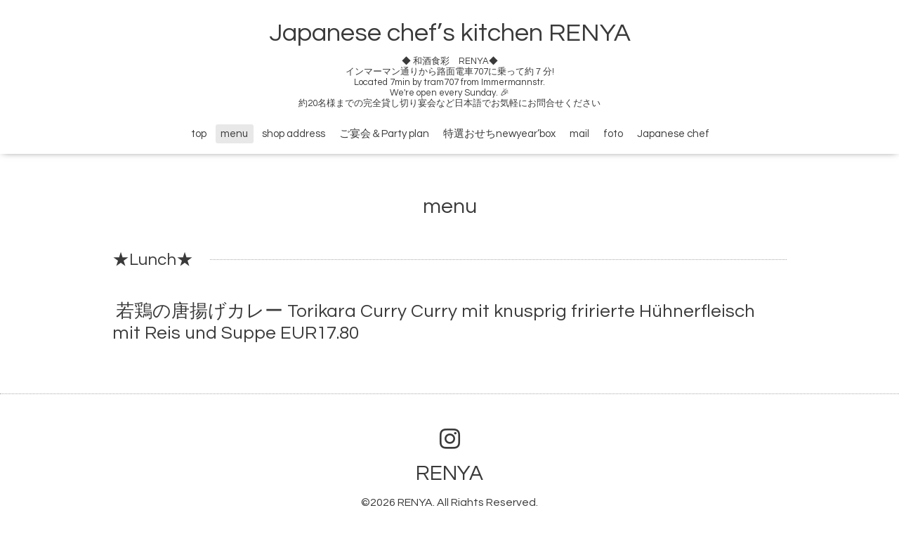

--- FILE ---
content_type: text/html; charset=utf-8
request_url: http://renya2015.com/menu/598100
body_size: 2526
content:
<!DOCTYPE html>

<!--[if IE 9 ]><html lang="ja" class="ie9"><![endif]-->
<!--[if (gt IE 9)|!(IE)]><!--><html lang="ja"><!--<![endif]-->
<head>
  <!-- Oneplate: ver.202007200000 -->
  <meta charset="utf-8" />
  <title>若鶏の唐揚げカレー   Torikara Curry Curry mit knusprig fririerte Hühnerfleisch mit Reis und Suppe EUR17.80 -  Japanese chef’s kitchen RENYA
</title>
  <meta name="viewport" content="width=device-width,initial-scale=1.0,minimum-scale=1.0">

  <meta name="description" content="RENYA &gt; menu &gt; ★Lunch★ &gt; 若鶏の唐揚げカレー   Torikara Curry Curry mit knusprig fririerte Hühnerfleisch mit Reis und Suppe EUR17.80">
  <meta name="keywords" content="renya,　れんや,　Düsseldorf、和食">

  <meta property="og:title" content="若鶏の唐揚げカレー   Torikara Curry Curry mit knusprig fririerte Hühnerfleisch mit Reis und Suppe EUR17.80">
  <meta property="og:image" content="https://cdn.goope.jp/67351/180314040230u5yy.jpg">
  <meta property="og:site_name" content=" Japanese chef’s kitchen RENYA
">
  <link rel="shortcut icon" href="https://cdn.goope.jp/67351/251109053229-690fa8dd9aabf.ico" />
  <link rel="alternate" type="application/rss+xml" title=" Japanese chef’s kitchen RENYA
 / RSS" href="/feed.rss">
  <link rel="stylesheet" href="//fonts.googleapis.com/css?family=Questrial">
  <link rel="stylesheet" href="/style.css?431609-1692170609?20200710">
  <link rel="stylesheet" href="/css/font-awesome/css/font-awesome.min.css">
  <link rel="stylesheet" href="/assets/slick/slick.css">

  <script src="/assets/jquery/jquery-3.5.1.min.js"></script>
  <script src="/js/tooltip.js"></script>
  <script src="/assets/clipsquareimage/jquery.clipsquareimage.js"></script>
</head>
<body id="menu">

  <div class="totop">
    <i class="button fa fa-angle-up"></i>
  </div>

  <div id="container">

    <!-- #header -->
    <div id="header" class="cd-header">
      <div class="inner">

      <div class="element shop_tel" data-shoptel="0211-9468-0343">
        <div>
          <i class="fa fa-phone-square"></i>&nbsp;0211-9468-0343
        </div>
      </div>

      <h1 class="element logo">
        <a class="shop_sitename" href="http://renya2015.com"> Japanese chef’s kitchen RENYA<br />
</a>
      </h1>

      <div class="element site_description">
        <span>◆ 和酒食彩　RENYA◆<br />
インマーマン通りから路面電車707に乗って約７分! <br />
Located 7min by tram707 from Immermannstr.<br />
We're open every Sunday. 🎉<br />
約20名様までの完全貸し切り宴会など日本語でお気軽にお問合せください<br />
</span>
      </div>

      <div class="element navi pc">
        <ul class="navi_list">
          
          <li class="navi_top">
            <a href="/" >top</a>
          </li>
          
          <li class="navi_menu active">
            <a href="/menu" >menu</a><ul class="sub_navi">
<li><a href='/menu/c530463'>Starters（9）</a></li>
<li><a href='/menu/c530464'>Salad（5）</a></li>
<li><a href='/menu/c530466'>Sushi（4）</a></li>
<li><a href='/menu/c530469'>Maki（17）</a></li>
<li><a href='/menu/c530467'>Sashimi（5）</a></li>
<li><a href='/menu/c531341'>Noodle（9）</a></li>
<li><a href='/menu/c531343'>Warm food（17）</a></li>
<li><a href='/menu/c1133870'>Veggie（6）</a></li>
<li><a href='/menu/c537145'>★Lunch★（12）</a></li>
<li><a href='/menu/c530465'>Drink（9）</a></li>
</ul>

          </li>
          
          <li class="navi_about">
            <a href="/about" >shop address</a>
          </li>
          
          <li class="navi_info">
            <a href="/info" > ご宴会＆Party plan</a>
          </li>
          
          <li class="navi_diary">
            <a href="/diary" >特選おせちnewyear’box</a>
          </li>
          
          <li class="navi_contact">
            <a href="/contact" >mail</a>
          </li>
          
          <li class="navi_photo">
            <a href="/photo" >foto</a>
          </li>
          
          <li class="navi_staff">
            <a href="/staff" >Japanese chef</a>
          </li>
          
        </ul>
      </div>
      <!-- /#navi -->

      </div>
      <!-- /.inner -->

      <div class="navi mobile"></div>

      <div id="button_navi">
        <div class="navi_trigger cd-primary-nav-trigger">
          <i class="fa fa-navicon"></i>
        </div>
      </div>

    </div>
    <!-- /#header -->

    <div id="content">

<!-- CONTENT ----------------------------------------------------------------------- -->












<!----------------------------------------------
ページ：メニュー
---------------------------------------------->
<script src="/js/theme_oneplate/menu.js?20151028"></script>

<div class="inner">

  <h2 class="page_title">
    <span>menu</span>
  </h2>

  
  <div class="list">
    <div class="category_title">
      <span>★Lunch★</span>
    </div>

    
    <div class="article">
      <div class="photo">
        <img src="" alt="" />
      </div>

      <h3 class="article_title">
        <span class="recommend"></span><a href="/menu/598100">若鶏の唐揚げカレー   Torikara Curry Curry mit knusprig fririerte Hühnerfleisch mit Reis und Suppe EUR17.80</a>
      </h3>

      <div class="price">
        
      </div>

      <div class="text textfield">
        
      </div>
    </div>
    <!-- /.article -->
    

  </div>
  

</div>
<!-- /.inner -->





















<!-- CONTENT ----------------------------------------------------------------------- -->

    </div>
    <!-- /#content -->


    


    <div class="gadgets">
      <div class="inner">
      </div>
    </div>

    <div class="sidebar">
      <div class="inner">

        <div class="block today_area">
          <h3>Schedule</h3>
          <dl>
            <dt class="today_title">
              2026.01.22 Thursday
            </dt>
            
          </dl>
        </div>

        <div class="block counter_area">
          <h3>Counter</h3>
          <div>Today: <span class="num">387</span></div>
          <div>Yesterday: <span class="num">239</span></div>
          <div>Total: <span class="num">527983</span></div>
        </div>

        <div class="block qr_area">
          <h3>Mobile</h3>
          <img src="//r.goope.jp/qr/renya"width="100" height="100" />
        </div>

      </div>
    </div>

    <div class="social">
      <div class="inner"></div>
    </div>

    <div id="footer">
        <div class="inner">

          <div class="social_icons">
            

            

            
            <a href="https://www.instagram.com/renya_restaurant_duesseldorf/" target="_blank">
              <span class="icon-instagram"></span>
            </a>
            
          </div>

          <div class="shop_name">
            <a href="http://renya2015.com">RENYA</a>
          </div>

          

          <div class="copyright">
            &copy;2026 <a href="http://renya2015.com">RENYA</a>. All Rights Reserved.
          </div>

          <div>
            <div class="powered">
              Powered by <a class="link_color_02" href="https://goope.jp/">グーペ</a> /
              <a class="link_color_02" href="https://admin.goope.jp/">Admin</a>
            </div>

            <div class="shop_rss">
              <span>/ </span><a href="/feed.rss">RSS</a>
            </div>
          </div>

        </div>
    </div>

  </div>
  <!-- /#container -->

  <script src="/assets/colorbox/jquery.colorbox-1.6.4.min.js"></script>
  <script src="/assets/slick/slick.js"></script>
  <script src="/assets/lineup/jquery-lineup.min.js"></script>
  <script src="/assets/tile/tile.js"></script>
  <script src="/js/theme_oneplate/init.js?20200710"></script>

</body>
</html>
